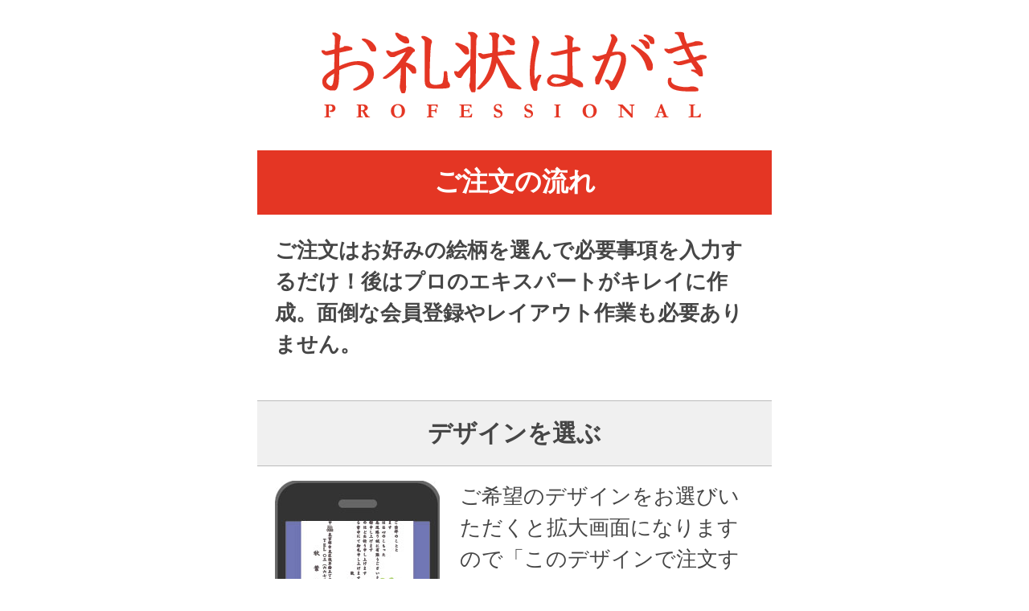

--- FILE ---
content_type: text/html
request_url: https://web-alpha.com/sp-orei/orderstep.html
body_size: 29141
content:
<html lang="ja">
<head>
<meta http-equiv="content-type" content="text/html;charset=Shift_JIS">
		<title>【お礼状はがきPRO】 公式サイト：アルファプリントサービス</title>
		<meta http-equiv="Content-Script-Type" content="text/JavaScript">
		<meta http-equiv="Content-Style-Type" content="text/css">
<meta name="ROBOTS" content="NOYDIR">
<meta name="ROBOTS" content="NOODP">
<link rel="start" href="http://www.web-alpha.com/">
		<link rel="index" href="http://www.web-alpha.com/sitemap.html">
		<style>
body {
font-family: "ヒラギノ角ゴ Pro W3","メイリオ","ＭＳ Ｐゴシック",sans-serif;
}
</style>
		<meta name="viewport" content="width=640px">
		<link rel="stylesheet" href="../sp-tenkyo/tenkyo-sp.css">
	</head>
<body leftmargin="0" marginwidth="0" topmargin="0" marginheight="0" text="#464646" link="#464646" alink="#464646" vlink="#464646">
		<div align="center">
			<table width="640" border="0" cellspacing="0" cellpadding="0">
				<tr>
					<td align="center"><a href="index.html" target="_top"><img src="kyotsu/logo01.png" alt="" height="147" width="600" border="0" vspace="20"></a></td>
				</tr>
			</table>
			<table width="640" border="0" cellspacing="0" cellpadding="0">
				<tr height="80">
					<td align="center" bgcolor="#e43624" height="80">
						<table border="0" cellspacing="0" cellpadding="0">
							<tr>
								<td align="center"><b><span class="size-1"><span class="pix-33"><span class="test-1"><font color="white">ご注文の流れ</font></span></span></span></b></td>
							</tr>
						</table>
					</td>
				</tr>
				<tr height="25">
					<td align="center" height="25"></td>
				</tr>
			</table>
			<table width="596" border="0" cellspacing="0" cellpadding="0">
				<tr>
					<td><b><span class="pix-26"><span class="honbun_blue">ご注文はお好みの絵柄を選んで必要事項を入力するだけ！後はプロのエキスパートがキレイに作成。面倒な会員登録やレイアウト作業も必要ありません。</span></span></b></td>
				</tr>
			</table>
			<div align="center">
				<p><span class="subsmall_gray"><br>
					</span></p>
				<table border="0" cellpadding="0" cellspacing="0" width="640">
					<tr height="1">
						<td align="center" bgcolor="#bbbbbb" height="1"></td>
					</tr>
					<tr height="80">
						<td align="center" bgcolor="#f0f0f0" height="80"><b><span class="test-2"><span class="pix-30"><span class="honbun_blue">デザインを選ぶ</span></span></span></b></td>
					</tr>
					<tr height="1">
						<td align="center" bgcolor="#bbbbbb" height="1"></td>
					</tr>
				</table>
				<br>
				<table width="596" border="0" cellspacing="0" cellpadding="0">
					<tr>
						<td valign="top">
							<table border="0" cellspacing="0" cellpadding="0" align="left">
								<tr>
									<td valign="top" width="230"><img src="kyotsu/net02.jpg" width="205" height="252" border="0" alt=""></td>
								</tr>
							</table>
							<span class="pix-26"><span class="honbun_blue">ご希望のデザインをお選びいただくと拡大画面になりますので「このデザインで注文する」を押してお進みください。</span></span></td>
					</tr>
				</table>
				<br>
				<table border="0" cellpadding="0" cellspacing="0" width="640">
					<tr height="1">
						<td align="center" bgcolor="#bbbbbb" height="1"></td>
					</tr>
					<tr height="80">
						<td align="center" bgcolor="#f0f0f0" height="80"><b><span class="test-2"><span class="pix-30"><span class="honbun_blue">発送先と印刷内容入力</span></span></span></b></td>
					</tr>
					<tr height="1">
						<td align="center" bgcolor="#bbbbbb" height="1"></td>
					</tr>
				</table>
				<br>
				<table width="596" border="0" cellspacing="0" cellpadding="0">
					<tr>
						<td valign="top">
							<table border="0" cellspacing="0" cellpadding="0" align="left">
								<tr>
									<td valign="top" width="230"><img src="../sp-nenga/kyotsu/sp02.jpg" width="205" height="252" border="0" alt=""></td>
								</tr>
							</table>
							<span class="pix-26"><span class="honbun_blue">画面に沿って必要事項を正しく入力してください。<br>
									特記事項等ございましたら備考欄に入力をお願いいたします。</span></span></td>
					</tr>
				</table>
				<br>
				<table style="border-color:#A0A0A0 ; border-style:dotted ; border-width:1px ;" width="596" cellpadding="20" bgcolor="#fdfce9">
					<tr>
						<td>
							<table width="90" border="0" cellspacing="0" cellpadding="0" align="left">
								<tr>
									<td><img src="../nenga/kyotsu/caution-s.png" alt="" height="53" width="85" align="left" border="0"></td>
								</tr>
							</table>
							<span class="size-4"><span class="pix-21"><span class="pix-24"><span class="subsmall_gray">スマホのアドレスをご利用の場合には、パソコンからのメール受信拒否設定をしておりますと弊社からのメールが届きませんので設定変更をお願いいたします。</span></span></span></span></td>
					</tr>
				</table>
				<br>
				<table border="0" cellpadding="0" cellspacing="0" width="640">
					<tr height="1">
						<td align="center" bgcolor="#bbbbbb" height="1"></td>
					</tr>
					<tr height="80">
						<td align="center" bgcolor="#f0f0f0" height="80"><b><span class="test-2"><span class="pix-30"><span class="honbun_blue">入力内容確認と送信</span></span></span></b></td>
					</tr>
					<tr height="1">
						<td align="center" bgcolor="#bbbbbb" height="1"></td>
					</tr>
				</table>
				<br>
				<table width="596" border="0" cellspacing="0" cellpadding="0">
					<tr>
						<td valign="top">
							<table border="0" cellspacing="0" cellpadding="0" align="left">
								<tr>
									<td valign="top" width="230"><img src="../sp-nenga/kyotsu/sp03.jpg" width="205" height="252" border="0" alt=""></td>
								</tr>
							</table>
							<span class="honbun_blue"><span class="pix-26"><span class="class">必要事項の入力が完了すると、次のページでご請求金額や内容確認の画面となりますので間違いがないかご確認後、送信していただければご注文完了です。</span></span></span></td>
					</tr>
				</table>
				<br>
				<table style="border-color:#A0A0A0 ; border-style:dotted ; border-width:1px ;" width="596" cellpadding="15">
					<tr>
						<td bgcolor="#f0f0f0"><span class="pix-22"><span class="subsmall_gray">※ご注文後すぐに、お客様の入力した内容が含まれた自動返信メールが届いていますので再度ご確認下さい。届いていない場合には、入力したお客様メールアドレスが間違っている可能性がございますので、弊社までお問い合わせください。</span></span></td>
					</tr>
				</table>
				<br>
				<table border="0" cellpadding="0" cellspacing="0" width="640">
					<tr height="1">
						<td align="center" bgcolor="#bbbbbb" height="1"></td>
					</tr>
					<tr height="80">
						<td align="center" bgcolor="#f0f0f0" height="80"><b><span class="test-2"><span class="pix-30"><span class="honbun_blue">受注確認メール</span></span></span></b></td>
					</tr>
					<tr height="1">
						<td align="center" bgcolor="#bbbbbb" height="1"></td>
					</tr>
				</table>
				<br>
				<table width="596" border="0" cellspacing="0" cellpadding="0">
					<tr>
						<td valign="top">
							<table border="0" cellspacing="0" cellpadding="0" align="left">
								<tr>
									<td valign="top" width="230"><img src="../sp-bereaved/kyotsu/net04.jpg" width="205" height="252" border="0" alt=""></td>
								</tr>
							</table>
							<span class="pix-26"><span class="honbun_blue">お客様よりご注文いただいて、24時間以内（土・日・祝日は翌営業日）に、弊社にてご注文内容をすべて確認し、出荷日・ご請求金額等を記載した「受注確認メール」をお送り致します。<br>
									この確認メールをもちまして正式なご注文となります。なお、</span><a href="../hagaki-tenkyo-netkousei.html" target="_top"><span class="honbun_blue_under"><span class="under-bar">ネット校正</span></span></a><span class="honbun_blue">ご希望のお客様は専用アドレス、パスワード、アップロード予定日時も記載されております。</span></span></td>
					</tr>
				</table>
				<br>
				<table style="border-color:#A0A0A0 ; border-style:dotted ; border-width:1px ;" width="596" cellpadding="20" bgcolor="#fdfce9">
					<tr>
						<td>
							<table width="90" border="0" cellspacing="0" cellpadding="0" align="left">
								<tr>
									<td><img src="../nenga/kyotsu/caution-s.png" alt="" height="53" width="85" align="left" border="0"></td>
								</tr>
							</table>
							<span class="pix-24"><span class="honbun_blue">ヤフーメールやGmailなどフリーアドレスご利用の場合、弊社からのご連絡メールが「迷惑メールフォルダ」に入ってしまう場合がございますので、ご確認していただけますようお願い致します。</span></span><span class="size-4"><span class="pix-21"><span class="pix-22"><span class="subsmall_gray"><br>
											<br>
										</span></span></span></span><b><a href="../mail-sec.html" target="_blank"><span class="pix-26-line">弊社からの「自動配信メール」および「受注確認メール」が届かないお客様へ</span></a></b></td>
					</tr>
				</table>
				<br>
				<table border="0" cellpadding="0" cellspacing="0" width="640">
					<tr height="1">
						<td align="center" bgcolor="#bbbbbb" height="1"></td>
					</tr>
					<tr height="80">
						<td align="center" bgcolor="#f0f0f0" height="80"><b><span class="test-2"><span class="pix-30"><span class="honbun_blue">お支払い・納品</span></span></span></b></td>
					</tr>
					<tr height="1">
						<td align="center" bgcolor="#bbbbbb" height="1"></td>
					</tr>
				</table>
				<br>
				<table border="0" cellpadding="20" cellspacing="1" width="596" bgcolor="#bbbbbb">
					<tr>
						<td valign="top" bgcolor="#f7f7ed" width="150"><span class="pix-24"><span class="pix-26"><span class="honbun_blue"><b>代引き</b></span></span></span></td>
						<td bgcolor="white"><span class="honbun_blue"><span class="pix-26"><span class="class">商品お届け時に現金またはカード・電子マネーによるお支払いが可能です。カードによるお支払いはヤマト運輸セールスドライバーにその場でカードを提示するだけなのでネット上で入力の必要がなくカード情報の漏洩の心配は皆無です。</span></span></span></td>
					</tr>
					<tr>
						<td valign="top" bgcolor="#f7f7ed" width="150"><span class="pix-24"><span class="pix-26"><span class="honbun_blue"><b>銀行振込み</b></span></span></span></td>
						<td bgcolor="white"><span class="pix-26"><span class="honbun_blue">入金確認後の作業開始となりますので、お急ぎの方はお避けください。<br>
									なお、振込手数料はお客様負担でお願いいたします。<br>
									与信審査は必要ありませんので個人様のご利用も可能です。</span></span></td>
					</tr>
				</table>
				<br>
				<img src="../sp-takarakuji/kyotsu/dot-line.jpg" alt="" height="11" width="640" border="0" vspace="15"><br>
				<br>
				<table width="596" border="0" cellspacing="0" cellpadding="0">
					<tr>
						<td valign="top"><span class="subsmall_gray"><span class="pix-22"><span class="small">※運送会社の混雑状況や交通事情等により指定時間帯から前後することもございます。指定時間内にお届けすることを確約するものではありませんので目安としてお考えください。最短納期ご希望の場合には「指定なし」にしてください。天災や交通事情等によるお荷物遅延情報は下記ホームページにてご確認ください。</span></span></span></td>
					</tr>
					<tr height="20">
						<td valign="top" height="20"></td>
					</tr>
					<tr>
						<td valign="top"><a href="https://www.kuronekoyamato.co.jp/" target="_blank"><span class="pix-26-line"><span class="honbun_blue_under"><b>ヤマト運輸ホームページ</b></span></span></a></td>
					</tr>
				</table>
				<br>
				<table width="640" border="0" cellspacing="0" cellpadding="0">
					<tr>
						<td><img src="../sp-takarakuji/kyotsu/dot-line.jpg" alt="" height="11" width="640" border="0" vspace="15"></td>
					</tr>
				</table>
				<br>
				<table width="596" border="0" cellspacing="1" cellpadding="20" bgcolor="#bbbbbb">
					<tr>
						<td bgcolor="#f4fbf1">
							<table width="100%" border="0" cellspacing="0" cellpadding="0">
								<tr>
									<td valign="bottom">
										<table width="100%" border="0" cellspacing="0" cellpadding="0">
											<tr>
												<td valign="top" width="50"><img src="../sp-takarakuji/kyotsu/qa.png" alt="" height="40" width="40" border="0"></td>
												<td><span class="honbun_blue"><span class="pix-22"><span class="class"><b>印刷前の校正確認はできますか？</b></span></span></span></td>
											</tr>
										</table>
									</td>
								</tr>
								<tr height="8">
									<td valign="top" height="8"></td>
								</tr>
								<tr>
									<td valign="top"><span class="pix-22"><span class="honbun_blue">有料オプションの</span></span><a href="netkosei.html" target="_top"><span class="pix-22-line"><span class="honbun_blue_under">ネット校正</span></span></a><span class="pix-22"><span class="honbun_blue">をご用意しております。ファックス校正は無料で行えます。備考欄に「ファックス校正希望」と記入いただき、ファックス番号の添え書きをお願いいたします。</span></span></td>
								</tr>
								<tr height="20">
									<td valign="top" height="20"></td>
								</tr>
							</table>
							<table width="100%" border="0" cellspacing="0" cellpadding="0">
								<tr>
									<td valign="bottom">
										<table width="100%" border="0" cellspacing="0" cellpadding="0">
											<tr>
												<td valign="top" width="50"><img src="../sp-takarakuji/kyotsu/qa.png" alt="" height="40" width="40" border="0"></td>
												<td><span class="honbun_blue"><span class="pix-22"><span class="class"><b>追加注文はどうすれば良い？</b></span></span></span></td>
											</tr>
										</table>
									</td>
								</tr>
								<tr height="8">
									<td valign="top" height="8"></td>
								</tr>
								<tr>
									<td valign="top"><span class="pix-22"><span class="honbun_blue">足りなくなってしまった場合など、一度お作りになった商品の追加注文は</span></span><a href="../sp-bereaved/repeat.html" target="_top"><span class="pix-22-line"><span class="honbun_blue_under"><b><font color="#d2343a">こちら</font></b></span></span></a><span class="pix-22"><span class="honbun_blue">からご注文いただけます。</span></span></td>
								</tr>
								<tr height="20">
									<td valign="top" height="20"></td>
								</tr>
							</table>
						</td>
					</tr>
				</table>
			</div>
			<p><br>
			<table width="640" border="0" cellspacing="0" cellpadding="0">
					<tr>
						<td><img src="../sp-takarakuji/kyotsu/dot-line.jpg" alt="" height="11" width="640" border="0" vspace="15"></td>
					</tr>
				</table>
			<br>
			<table style="border-color:#BBBBBB ; border-style:dotted ; border-width:1px ;" width="640" cellpadding="15">
				<tr>
					<td align="center" valign="top">
						<table width="100%" border="0" cellspacing="0" cellpadding="0">
							<tr>
								<td valign="top" width="170"><a href="order01.html" target="_top"><img class="waku" src="../orei/order-summer/or301.jpg" alt="" height="219" width="148" border="0"></a></td>
								<td valign="top">
									<table width="100%" border="0" cellspacing="0" cellpadding="0">
										<tr>
											<td><b><span class="pix-22"><span class="honbun_blue">お中元などに最適な夏のデザインが豊富。涼しい絵柄で心のこもった夏のお礼状をお作りいただけます。</span></span></b></td>
										</tr>
										<tr height="15">
											<td align="right" height="15"></td>
										</tr>
									</table>
									<table border="0" cellpadding="0" cellspacing="0" width="100%">
										<tr height="1">
											<td colspan="2" align="center" bgcolor="#bbbbbb" height="1"></td>
										</tr>
										<tr height="70">
											<td align="right" bgcolor="#f0f0f0" height="70"><b><span class="test-2"><span class="pix-26"><span class="honbun_blue"><a href="order01.html" target="_top">夏のお礼状はがき</a></span></span></span></b></td>
											<td align="center" bgcolor="#f0f0f0" width="70" height="70"><a href="order01.html" target="_top"><img src="../orei/kyotsu/arrow.png" alt="" height="40" width="45" align="absmiddle" border="0"></a></td>
										</tr>
										<tr height="1">
											<td colspan="2" align="center" bgcolor="#bbbbbb" height="1"></td>
										</tr>
									</table>
								</td>
							</tr>
						</table>
					</td>
				</tr>
			</table>
			<table style="border-color:#BBBBBB ; border-style:dotted ; border-width:1px ;" width="640" cellpadding="15">
				<tr>
					<td align="center" valign="top">
						<table width="100%" border="0" cellspacing="0" cellpadding="0">
							<tr>
								<td valign="top" width="170"><a href="order02.html" target="_top"><img class="waku" src="../orei/order-winter/or204.jpg" alt="" height="219" width="148" border="0"></a></td>
								<td valign="top">
									<table width="100%" border="0" cellspacing="0" cellpadding="0">
										<tr>
											<td><b><span class="pix-22"><span class="honbun_blue">お歳暮などに最適な冬のデザインが豊富。オールシーズンで使えるデザインもご用意しております。</span></span></b></td>
										</tr>
										<tr height="15">
											<td height="15"></td>
										</tr>
									</table>
									<table border="0" cellpadding="0" cellspacing="0" width="100%">
										<tr height="1">
											<td colspan="2" align="center" bgcolor="#bbbbbb" height="1"></td>
										</tr>
										<tr height="70">
											<td align="right" bgcolor="#f0f0f0" height="70"><b><span class="test-2"><span class="pix-26"><span class="honbun_blue"><a href="order02.html" target="_top">冬のお礼状はがき</a></span></span></span></b></td>
											<td align="center" bgcolor="#f0f0f0" width="70" height="70"><a href="order02.html" target="_top"><img src="../orei/kyotsu/arrow.png" alt="" height="40" width="45" align="absmiddle" border="0"></a></td>
										</tr>
										<tr height="1">
											<td colspan="2" align="center" bgcolor="#bbbbbb" height="1"></td>
										</tr>
									</table>
								</td>
							</tr>
						</table>
					</td>
				</tr>
			</table>
			<table style="border-color:#BBBBBB ; border-style:dotted ; border-width:1px ;" width="640" cellpadding="15">
				<tr>
					<td align="center" valign="top">
						<table width="100%" border="0" cellspacing="0" cellpadding="0">
							<tr>
								<td valign="top" width="170"><a href="order03.html" target="_top"><img class="waku" src="../orei/order-mochu/or403.jpg" alt="" height="219" width="148" border="0"></a></td>
								<td valign="top">
									<table width="100%" border="0" cellspacing="0" cellpadding="0">
										<tr>
											<td><b><span class="pix-22"><span class="honbun_blue">葬儀・弔電・供花など弔事類の葬儀関連お礼はがきとして最適な上品デザインを豊富にご用意。</span></span></b></td>
										</tr>
										<tr height="15">
											<td align="right" height="15"></td>
										</tr>
									</table>
									<table border="0" cellpadding="0" cellspacing="0" width="100%">
										<tr height="1">
											<td colspan="2" align="center" bgcolor="#bbbbbb" height="1"></td>
										</tr>
										<tr height="70">
											<td align="right" bgcolor="#f0f0f0" height="70"><b><span class="test-2"><span class="pix-26"><span class="honbun_blue"><a href="order03.html" target="_top">葬儀お礼状はがき</a></span></span></span></b></td>
											<td align="center" bgcolor="#f0f0f0" width="70" height="70"><a href="order03.html" target="_top"><img src="../orei/kyotsu/arrow.png" alt="" height="40" width="45" align="absmiddle" border="0"></a></td>
										</tr>
										<tr height="1">
											<td colspan="2" align="center" bgcolor="#bbbbbb" height="1"></td>
										</tr>
									</table>
								</td>
							</tr>
						</table>
					</td>
				</tr>
			</table>
			<br>
			<table border="0" cellpadding="25" cellspacing="1" width="625" bgcolor="#bbbbbb">
				<tr>
					<td bgcolor="white" width="50%">
						<table width="99%" border="0" cellspacing="0" cellpadding="0">
							<tr>
								<td><span class="test-2"><span class="pix24"><span class="pix-21"><span class="pix-22"><span class="honbun_gray"><a href="index.html" target="_top"style="display:block;"><b>HOME</b></a></span></span></span></span></span></td>
								<td align="right" width="20"><a href="index.html"><img src="../sp-takarakuji/kyotsu/fooder-menu.png" alt="" height="27" width="17" border="0"></a></td>
							</tr>
						</table>
					</td>
					<td bgcolor="white" width="50%">
						<table width="99%" border="0" cellspacing="0" cellpadding="0">
							<tr>
								<td><span class="test-2"><span class="pix24"><span class="pix-21"><span class="pix-22"><span class="honbun_gray"><a href="price.html" target="_top"style="display:block;"><b>価格表一覧</b></a></span></span></span></span></span></td>
								<td align="right" width="20"><a href="price.html" target="_top"><img src="../sp-takarakuji/kyotsu/fooder-menu.png" alt="" height="27" width="17" border="0"></a></td>
							</tr>
						</table>
					</td>
				</tr>
				<tr>
					<td bgcolor="white" width="50%">
						<table width="99%" border="0" cellspacing="0" cellpadding="0">
							<tr>
								<td><span class="test-2"><span class="pix24"><span class="pix-21"><span class="pix-22"><span class="honbun_gray"><b><a href="nouki.html" target="_top">納期について</a></b></span></span></span></span></span></td>
								<td align="right" width="20"><a href="nouki.html" target="_top"><img src="../sp-takarakuji/kyotsu/fooder-menu.png" alt="" height="27" width="17" border="0"></a></td>
							</tr>
						</table>
					</td>
					<td bgcolor="white" width="50%">
						<table width="99%" border="0" cellspacing="0" cellpadding="0">
							<tr>
								<td><span class="test-2"><span class="pix24"><span class="pix-21"><span class="pix-22"><span class="honbun_gray"><b><a href="orderstep.html" target="_top">ご注文の流れ</a></b></span></span></span></span></span></td>
								<td align="right" width="20"><a href="orderstep.html" target="_top"><img src="../sp-takarakuji/kyotsu/fooder-menu.png" alt="" height="27" width="17" border="0"></a></td>
							</tr>
						</table>
					</td>
				</tr>
				<tr>
					<td bgcolor="white" width="50%">
						<table width="99%" border="0" cellspacing="0" cellpadding="0">
							<tr>
								<td><span class="test-2"><span class="pix24"><span class="pix-21"><span class="pix-22"><span class="honbun_gray"><b><a href="bun.html" target="_top">文例サンプル</a></b></span></span></span></span></span></td>
								<td align="right" width="20"><a href="bun.html" target="_top"><img src="../sp-takarakuji/kyotsu/fooder-menu.png" alt="" height="27" width="17" border="0"></a></td>
							</tr>
						</table>
					</td>
					<td bgcolor="white" width="50%">
						<table width="99%" border="0" cellspacing="0" cellpadding="0">
							<tr>
								<td><span class="test-2"><span class="pix24"><span class="pix-21"><span class="pix-22"><span class="honbun_gray"><b><a href="paper.html" target="_top">はがき用紙について</a></b></span></span></span></span></span></td>
								<td align="right" width="20"><a href="paper.html" target="_top"><img src="../sp-takarakuji/kyotsu/fooder-menu.png" alt="" height="27" width="17" border="0"></a></td>
							</tr>
						</table>
					</td>
				</tr>
				<tr>
					<td bgcolor="white" width="50%">
						<table width="99%" border="0" cellspacing="0" cellpadding="0">
							<tr>
								<td><span class="test-2"><span class="pix24"><span class="pix-21"><span class="pix-22"><span class="honbun_gray"><b><a href="netkosei.html" target="_top">ネット校正について</a></b></span></span></span></span></span></td>
								<td align="right" width="20"><a href="netkosei.html" target="_top"><img src="../sp-takarakuji/kyotsu/fooder-menu.png" alt="" height="27" width="17" border="0"></a></td>
							</tr>
						</table>
					</td>
					<td bgcolor="white" width="50%">
						<table width="99%" border="0" cellspacing="0" cellpadding="0">
							<tr>
								<td><span class="test-2"><span class="pix24"><span class="pix-21"><span class="pix-22"><span class="honbun_gray"><b><a href="atena.html" target="_top">宛名印刷について</a></b></span></span></span></span></span></td>
								<td align="right" width="20"><a href="atena.html" target="_top"><img src="../sp-takarakuji/kyotsu/fooder-menu.png" alt="" height="27" width="17" border="0"></a></td>
							</tr>
						</table>
					</td>
				</tr>
				<tr>
					<td colspan="2" bgcolor="white">
						<table width="99%" border="0" cellspacing="0" cellpadding="0">
							<tr>
								<td><span class="test-2"><span class="pix24"><span class="pix-21"><span class="pix-22"><span class="honbun_gray"><b><a href="repeat.html" target="_top">追加注文について</a></b></span></span></span></span></span></td>
								<td align="right" width="20"><a href="repeat.html" target="_top"><img src="../sp-takarakuji/kyotsu/fooder-menu.png" alt="" height="27" width="17" border="0"></a></td>
							</tr>
						</table>
					</td>
				</tr>
				<tr>
					<td colspan="2" bgcolor="white">
						<table width="100%" border="0" cellspacing="0" cellpadding="10" bgcolor="#ffe2a5">
							<tr>
								<td><b><a href="../mail-sec.html" target="_blank"><span class="pix-26-line">ご注文後に弊社からの「自動配信メール」および「受注確認メール」が届かないお客様へ</span></a></b></td>
							</tr>
						</table>
					</td>
				</tr>
			</table>
			<br>
			<table width="640" border="0" cellspacing="0" cellpadding="0">
					<tr>
						<td><img src="../sp-takarakuji/kyotsu/dot-line.jpg" alt="" height="11" width="640" border="0"></td>
					</tr>
				</table>
				<br>
				<table width="640" border="0" cellspacing="0" cellpadding="0">
					<tr height="10">
						<td width="20" height="10"></td>
						<td height="10"></td>
						<td align="right" height="10"></td>
						<td align="right" width="20" height="10"></td>
					</tr>
					<tr>
						<td width="20"></td>
						<td><a href="tel:03-6672-7410"><img src="kyotsu/toi.jpg" alt="" height="100" width="504" border="0"></a></td>
						<td align="right"><a href="mailto:info@web-alpha.com"><img src="kyotsu/toi02.jpg" alt="" height="100" width="84" border="0"></a></td>
						<td align="right" width="20"></td>
					</tr>
				</table>
				<table width="640" border="0" cellspacing="0" cellpadding="0">
					<tr>
						<td width="20"></td>
						<td><a href="index.html" target="_top"><img src="kyotsu/search-box.jpg" alt="お礼状はがきPRO" height="90" width="600" border="0"></a></td>
						<td align="right" width="20"></td>
					</tr>
					<tr height="10">
						<td width="20" height="10"></td>
						<td height="10"></td>
						<td align="right" width="20" height="10"></td>
					</tr>
				</table>
				<table width="640" border="0" cellspacing="0" cellpadding="0">
					<tr>
						<td><img src="../sp-takarakuji/kyotsu/dot-line.jpg" alt="" height="11" width="640" border="0"></td>
					</tr>
				</table>
				<br>
				<table border="0" cellpadding="20" cellspacing="0" bgcolor="white" width="640">
					<tr>
						<td align="center" bgcolor="#f0f0f0">
							<table width="100%" border="0" cellspacing="0" cellpadding="0">
								<tr>
									<td width="10"></td>
									<td width="60"><a href="../sp-index.html" target="_blank"><img src="../sp-takarakuji/kyotsu/company.png" alt="" height="54" width="43" border="0"></a></td>
									<td><span class="subsmall_gray"><span class="size-3"><span class="pix-21"><span class="pix-22"><span class="subsmall_gray2"><b><a href="../sp-index.html" target="_blank">運営会社：株式会社アルファプリントサービス≫</a></b></span></span></span></span><span class="size-cregit"><span class="subsmall_gray2"><b><br>
													</b></span></span><span class="size-4"><span class="pix-18"><span class="pix-19"><span class="subsmall_gray2">〒111-0053 東京都台東区浅草橋5-23-6 KAMAYAビル5F</span></span></span></span></span></td>
								</tr>
								<tr height="15">
									<td width="10" height="15"></td>
									<td width="60" height="15"></td>
									<td height="15"></td>
								</tr>
								<tr>
									<td width="10"></td>
									<td width="60"><a href="https://www.instagram.com/alphaprint_official/" target="_blank"><img src="../sp-takarakuji/kyotsu/insta.png" alt="" height="47" width="43" border="0"></a></td>
									<td><span class="subsmall_gray"><span class="size-3"><span class="pix-21"><span class="pix-22"><span class="subsmall_gray2"><b><a href="https://www.instagram.com/alphaprint_official/" target="_blank">OFFICIAL INSTAGRAM≫</a></b></span></span></span></span><span class="size-cregit"><span class="subsmall_gray2"><b><br>
													</b></span></span><span class="size-4"><span class="pix-18"><span class="pix-19"><span class="subsmall_gray2">アルファプリントサービス公式インスタグラム</span></span></span></span></span></td>
								</tr>
							</table>
						</td>
					</tr>
				</table>
				<table border="0" cellpadding="15" cellspacing="0" width="640" bgcolor="#e43624" height="45">
					<tr>
						<td><span class="size-cregit"><span class="subsmall_gray"><a href="../orei/hanbaihou.html" target="_blank"><font color="white">特定商取引法</font></a></span></span></td>
						<td align="right"><font color="white"><span class="size-cregit"><span class="subsmall_gray">Copyright (C) AlphaPrintService Co.,Ltd. All rights reserved.</span></span></font></td>
					</tr>
				</table>
			</p>
		</div>
	</body>
<script src="http://www.google-analytics.com/urchin.js" type="text/javascript"></script>
<script type="text/javascript">
_uacct = "UA-4137612-1";
_udn = "none";
_ulink = 1;
urchinTracker();
</script>
</html>

--- FILE ---
content_type: text/css
request_url: https://web-alpha.com/sp-tenkyo/tenkyo-sp.css
body_size: 925
content:

.pix-33          { font-size: 33px }
.pix-30      { font-size: 30px; line-height: 140% }
.pix-26        { font-size: 26px; line-height: 150% }
.pix-26-habahiro       { font-size: 26px; line-height: 190% }
.pix-26-line { font-size: 26px; line-height: 145%; text-decoration: underline }
.pix-24                 { font-size: 24px; line-height: 150% }
.pix-22                 { font-size: 22px; line-height: 155% }
.pix-22-habahiro  { font-size: 22px; line-height: 190% }
.tag    { font-size: 23px; line-height: 29px; font-stretch: extra-condensed }
.pix-22-line { font-size: 22px; line-height: 155%; text-decoration: underline }
.pix-19            { font-size: 19px; line-height: 160% }
.pix-19-habahiro    { font-size: 19px; line-height: 190% }
.size-cregit       { font-size: 15px }
.size-cregit-white  { color: white; font-size: 15px; line-height: 22px }
a { text-decoration: none }
.waku { border-width: 1px; border-color: #bbb }
body {     -webkit-text-size-adjust: 100%; }
.pix38  { font-size: 38px }
